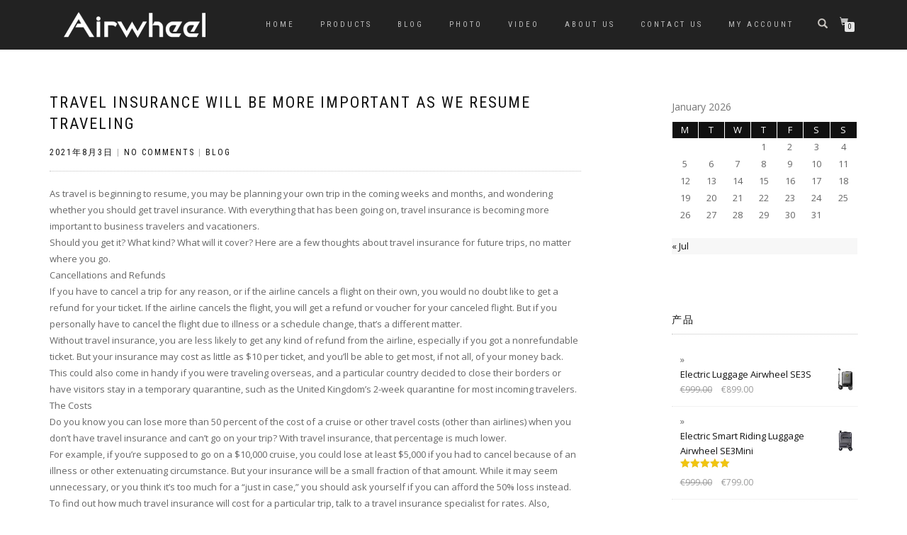

--- FILE ---
content_type: text/html; charset=UTF-8
request_url: https://www.air-wheel.com/travel-insurance-will-be-more-important-as-we-resume-traveling/
body_size: 9329
content:
<!DOCTYPE html>
<html lang="en-US">
<head>
<meta charset="UTF-8">
<meta name="viewport" content="width=device-width, initial-scale=1, maximum-scale=1">
<link rel="profile" href="https://gmpg.org/xfn/11">
<!-- Google Tag Manager -->
<script>(function(w,d,s,l,i){w[l]=w[l]||[];w[l].push({'gtm.start':
new Date().getTime(),event:'gtm.js'});var f=d.getElementsByTagName(s)[0],
j=d.createElement(s),dl=l!='dataLayer'?'&l='+l:'';j.async=true;j.src=
'https://www.googletagmanager.com/gtm.js?id='+i+dl;f.parentNode.insertBefore(j,f);
})(window,document,'script','dataLayer','GTM-NPPCJTK');</script>
<!-- End Google Tag Manager -->
<title>Travel Insurance Will Be More Important As We Resume Traveling</title>
<meta name='robots' content='max-image-preview:large' />
<link rel='dns-prefetch' href='//s.w.org' />
<link rel="alternate" type="application/rss+xml" title=" &raquo; Feed" href="https://www.air-wheel.com/feed/" />
<link rel="alternate" type="application/rss+xml" title=" &raquo; Comments Feed" href="https://www.air-wheel.com/comments/feed/" />
		<script type="text/javascript">
			window._wpemojiSettings = {"baseUrl":"https:\/\/s.w.org\/images\/core\/emoji\/13.1.0\/72x72\/","ext":".png","svgUrl":"https:\/\/s.w.org\/images\/core\/emoji\/13.1.0\/svg\/","svgExt":".svg","source":{"concatemoji":"https:\/\/www.air-wheel.com\/wp-includes\/js\/wp-emoji-release.min.js?ver=5.8.1"}};
			!function(e,a,t){var n,r,o,i=a.createElement("canvas"),p=i.getContext&&i.getContext("2d");function s(e,t){var a=String.fromCharCode;p.clearRect(0,0,i.width,i.height),p.fillText(a.apply(this,e),0,0);e=i.toDataURL();return p.clearRect(0,0,i.width,i.height),p.fillText(a.apply(this,t),0,0),e===i.toDataURL()}function c(e){var t=a.createElement("script");t.src=e,t.defer=t.type="text/javascript",a.getElementsByTagName("head")[0].appendChild(t)}for(o=Array("flag","emoji"),t.supports={everything:!0,everythingExceptFlag:!0},r=0;r<o.length;r++)t.supports[o[r]]=function(e){if(!p||!p.fillText)return!1;switch(p.textBaseline="top",p.font="600 32px Arial",e){case"flag":return s([127987,65039,8205,9895,65039],[127987,65039,8203,9895,65039])?!1:!s([55356,56826,55356,56819],[55356,56826,8203,55356,56819])&&!s([55356,57332,56128,56423,56128,56418,56128,56421,56128,56430,56128,56423,56128,56447],[55356,57332,8203,56128,56423,8203,56128,56418,8203,56128,56421,8203,56128,56430,8203,56128,56423,8203,56128,56447]);case"emoji":return!s([10084,65039,8205,55357,56613],[10084,65039,8203,55357,56613])}return!1}(o[r]),t.supports.everything=t.supports.everything&&t.supports[o[r]],"flag"!==o[r]&&(t.supports.everythingExceptFlag=t.supports.everythingExceptFlag&&t.supports[o[r]]);t.supports.everythingExceptFlag=t.supports.everythingExceptFlag&&!t.supports.flag,t.DOMReady=!1,t.readyCallback=function(){t.DOMReady=!0},t.supports.everything||(n=function(){t.readyCallback()},a.addEventListener?(a.addEventListener("DOMContentLoaded",n,!1),e.addEventListener("load",n,!1)):(e.attachEvent("onload",n),a.attachEvent("onreadystatechange",function(){"complete"===a.readyState&&t.readyCallback()})),(n=t.source||{}).concatemoji?c(n.concatemoji):n.wpemoji&&n.twemoji&&(c(n.twemoji),c(n.wpemoji)))}(window,document,window._wpemojiSettings);
		</script>
		<style type="text/css">
img.wp-smiley,
img.emoji {
	display: inline !important;
	border: none !important;
	box-shadow: none !important;
	height: 1em !important;
	width: 1em !important;
	margin: 0 .07em !important;
	vertical-align: -0.1em !important;
	background: none !important;
	padding: 0 !important;
}
</style>
	<link rel='stylesheet' id='wp-block-library-css'  href='https://www.air-wheel.com/wp-includes/css/dist/block-library/style.min.css?ver=5.8.1' type='text/css' media='all' />
<link rel='stylesheet' id='wc-block-vendors-style-css'  href='https://www.air-wheel.com/wp-content/plugins/woocommerce/packages/woocommerce-blocks/build/vendors-style.css?ver=3.8.1' type='text/css' media='all' />
<link rel='stylesheet' id='wc-block-style-css'  href='https://www.air-wheel.com/wp-content/plugins/woocommerce/packages/woocommerce-blocks/build/style.css?ver=3.8.1' type='text/css' media='all' />
<style id='woocommerce-inline-inline-css' type='text/css'>
.woocommerce form .form-row .required { visibility: visible; }
</style>
<link rel='stylesheet' id='bootstrap-css'  href='https://www.air-wheel.com/wp-content/themes/Airwheel-store/assets/bootstrap/css/bootstrap.min.css?ver=20120208' type='text/css' media='all' />
<link rel='stylesheet' id='magnific-popup-css'  href='https://www.air-wheel.com/wp-content/themes/Airwheel-store/assets/css/vendor/magnific-popup.min.css?ver=20120208' type='text/css' media='all' />
<link rel='stylesheet' id='flexslider-css'  href='https://www.air-wheel.com/wp-content/themes/Airwheel-store/assets/css/vendor/flexslider.min.css?ver=20120208' type='text/css' media='all' />
<link rel='stylesheet' id='owl-carousel-css'  href='https://www.air-wheel.com/wp-content/themes/Airwheel-store/assets/css/vendor/owl.carousel.min.css?ver=2.1.7' type='text/css' media='all' />
<link rel='stylesheet' id='shop-isle-animate-css'  href='https://www.air-wheel.com/wp-content/themes/Airwheel-store/assets/css/vendor/animate.min.css?ver=20120208' type='text/css' media='all' />
<link rel='stylesheet' id='shop-isle-main-style-css'  href='https://www.air-wheel.com/wp-content/themes/Airwheel-store/assets/css/style.min.css?ver=1.1.62' type='text/css' media='all' />
<link rel='stylesheet' id='shop-isle-style-css'  href='https://www.air-wheel.com/wp-content/themes/Airwheel-store/style.css?ver=1.1.62' type='text/css' media='all' />
<link rel='stylesheet' id='shop-isle-woocommerce-style1-css'  href='https://www.air-wheel.com/wp-content/themes/Airwheel-store/inc/woocommerce/css/woocommerce.css?ver=11' type='text/css' media='all' />
<script type='text/javascript' src='https://www.air-wheel.com/wp-includes/js/jquery/jquery.min.js?ver=3.6.0' id='jquery-core-js'></script>
<script type='text/javascript' src='https://www.air-wheel.com/wp-includes/js/jquery/jquery-migrate.min.js?ver=3.3.2' id='jquery-migrate-js'></script>
<link rel="https://api.w.org/" href="https://www.air-wheel.com/wp-json/" /><link rel="alternate" type="application/json" href="https://www.air-wheel.com/wp-json/wp/v2/posts/11772" /><link rel="EditURI" type="application/rsd+xml" title="RSD" href="https://www.air-wheel.com/xmlrpc.php?rsd" />
<link rel="wlwmanifest" type="application/wlwmanifest+xml" href="https://www.air-wheel.com/wp-includes/wlwmanifest.xml" /> 
<meta name="generator" content="WordPress 5.8.1" />
<meta name="generator" content="WooCommerce 4.8.0" />
<link rel="canonical" href="https://www.air-wheel.com/travel-insurance-will-be-more-important-as-we-resume-traveling/" />
<link rel='shortlink' href='https://www.air-wheel.com/?p=11772' />
<link rel="alternate" type="application/json+oembed" href="https://www.air-wheel.com/wp-json/oembed/1.0/embed?url=https%3A%2F%2Fwww.air-wheel.com%2Ftravel-insurance-will-be-more-important-as-we-resume-traveling%2F" />
<link rel="alternate" type="text/xml+oembed" href="https://www.air-wheel.com/wp-json/oembed/1.0/embed?url=https%3A%2F%2Fwww.air-wheel.com%2Ftravel-insurance-will-be-more-important-as-we-resume-traveling%2F&#038;format=xml" />
<style id="shop_isle_customizr_pallete" type="text/css">.shop_isle_footer_sidebar, .woocommerce-Tabs-panel { background-color: #ffffff; }.module.module-video { padding: 130px 0px; }.shop_isle_header_title h1 a, .shop_isle_header_title h2 a { color: #5ed608; }</style>	<noscript><style>.woocommerce-product-gallery{ opacity: 1 !important; }</style></noscript>
	<style type="text/css" id="custom-background-css">
body.custom-background { background-color: #ffffff; }
</style>
	<link rel="icon" href="https://www.air-wheel.com/wp-content/uploads/2021/01/cropped-A-logo-02-32x32.png" sizes="32x32" />
<link rel="icon" href="https://www.air-wheel.com/wp-content/uploads/2021/01/cropped-A-logo-02-192x192.png" sizes="192x192" />
<link rel="apple-touch-icon" href="https://www.air-wheel.com/wp-content/uploads/2021/01/cropped-A-logo-02-180x180.png" />
<meta name="msapplication-TileImage" content="https://www.air-wheel.com/wp-content/uploads/2021/01/cropped-A-logo-02-270x270.png" />
<!-- Global site tag (gtag.js) - Google Analytics -->
<script async src="https://www.googletagmanager.com/gtag/js?id=G-FTJ5NDKK4R"></script>
<script>
  window.dataLayer = window.dataLayer || [];
  function gtag(){dataLayer.push(arguments);}
  gtag('js', new Date());

  gtag('config', 'G-FTJ5NDKK4R');
</script>
</head>
<body class="post-template-default single single-post postid-11772 single-format-standard custom-background wp-custom-logo theme-Airwheel-store woocommerce-no-js group-blog woocommerce-active elementor-default elementor-kit-279">
<!-- Google Tag Manager (noscript) -->
<noscript><iframe src="https://www.googletagmanager.com/ns.html?id=GTM-NPPCJTK"
height="0" width="0" style="display:none;visibility:hidden"></iframe></noscript>
<!-- End Google Tag Manager (noscript) -->

	
	<!-- Preloader -->
	
	<header class="header ">
			<!-- Navigation start -->
		<nav class="navbar navbar-custom navbar-fixed-top " role="navigation">

		<div class="container">
		<div class="header-container">

		<div class="navbar-header">
		<div class="shop_isle_header_title"><div class="shop-isle-header-title-inner"><a href="https://www.air-wheel.com/" class="custom-logo-link" rel="home"><img width="200" height="36" src="https://www.air-wheel.com/wp-content/uploads/2021/07/airwheel.png" class="custom-logo" alt="airwheel store" /></a></div></div>
						<div type="button" class="navbar-toggle" data-toggle="collapse" data-target="#custom-collapse">
							<span class="sr-only">Toggle navigation</span>
							<span class="icon-bar"></span>
							<span class="icon-bar"></span>
							<span class="icon-bar"></span>
						</div>
					</div>

					<div class="header-menu-wrap">
						<div class="collapse navbar-collapse" id="custom-collapse">

							<ul id="menu-menu-1" class="nav navbar-nav navbar-right"><li id="menu-item-11320" class="menu-item menu-item-type-post_type menu-item-object-page menu-item-home menu-item-11320"><a href="https://www.air-wheel.com/">Home</a></li>
<li id="menu-item-312" class="menu-item menu-item-type-post_type menu-item-object-page menu-item-312"><a href="https://www.air-wheel.com/products/">Products</a></li>
<li id="menu-item-322" class="menu-item menu-item-type-taxonomy menu-item-object-category current-post-ancestor current-menu-parent current-post-parent menu-item-322"><a href="https://www.air-wheel.com/category/blog/">Blog</a></li>
<li id="menu-item-11438" class="menu-item menu-item-type-taxonomy menu-item-object-category menu-item-11438"><a href="https://www.air-wheel.com/category/photo/">Photo</a></li>
<li id="menu-item-11439" class="menu-item menu-item-type-taxonomy menu-item-object-category menu-item-11439"><a href="https://www.air-wheel.com/category/video/">Video</a></li>
<li id="menu-item-181" class="menu-item menu-item-type-custom menu-item-object-custom menu-item-181"><a href="/about-us">About Us</a></li>
<li id="menu-item-169" class="menu-item menu-item-type-custom menu-item-object-custom menu-item-169"><a href="/cdn-cgi/l/email-protection#74151d0659031c11111834151d06031c1111185a1a1100">Contact Us</a></li>
<li id="menu-item-91" class="menu-item menu-item-type-post_type menu-item-object-page menu-item-91"><a href="https://www.air-wheel.com/my-account/">My account</a></li>
</ul>
						</div>
					</div>

											<div class="navbar-cart">

							<div class="header-search">
								<div class="glyphicon glyphicon-search header-search-button"></div>
								<div class="header-search-input">
									<form role="search" method="get" class="woocommerce-product-search" action="https://www.air-wheel.com/">
										<input type="search" class="search-field" placeholder="Search Products&hellip;" value="" name="s" title="Search for:" />
										<input type="submit" value="Search" />
										<input type="hidden" name="post_type" value="product" />
									</form>
								</div>
							</div>

															<div class="navbar-cart-inner">
									<a href="https://www.air-wheel.com/cart/" title="View your shopping cart" class="cart-contents">
										<span class="icon-basket"></span>
										<span class="cart-item-number">0</span>
									</a>
																	</div>
							
						</div>
					
				</div>
			</div>

		</nav>
		<!-- Navigation end -->
		
	
	</header>

<!-- Wrapper start -->
<div class="main">

	<!-- Post single start -->
	<section class="page-module-content module">
		<div class="container">

			<div class="row">

				<!-- Content column start -->
				<div class="col-sm-8 shop-isle-page-content">

					
								<div class="post-header font-alt">
			<h2 class="post-title entry-title">
				<a href="https://www.air-wheel.com/travel-insurance-will-be-more-important-as-we-resume-traveling/" rel="bookmark">Travel Insurance Will Be More Important As We Resume Traveling</a>
			</h2>
		</div>

				<div class="post-header font-alt">
			<div class="post-meta"><a href="https://www.air-wheel.com/2021/08/03/" rel="bookmark"><time class="entry-date published updated date" datetime="2021-08-03T17:23:53+08:00">2021年8月3日</time></a> | <a href="https://www.air-wheel.com/travel-insurance-will-be-more-important-as-we-resume-traveling/#respond">No Comments</a> | <a href="https://www.air-wheel.com/category/blog/" title="View all posts in Blog">Blog</a></div>
		</div>
				<div class="post-entry entry-content">
		<p>As travel is beginning to resume, you may be planning your own trip in the coming weeks and months, and wondering whether you should get travel insurance. With everything that has been going on, travel insurance is becoming more important to business travelers and vacationers.<br />
Should you get it? What kind? What will it cover? Here are a few thoughts about travel insurance for future trips, no matter where you go.<br />
Cancellations and Refunds<br />
If you have to cancel a trip for any reason, or if the airline cancels a flight on their own, you would no doubt like to get a refund for your ticket. If the airline cancels the flight, you will get a refund or voucher for your canceled flight. But if you personally have to cancel the flight due to illness or a schedule change, that&#8217;s a different matter.<br />
Without travel insurance, you are less likely to get any kind of refund from the airline, especially if you got a nonrefundable ticket. But your insurance may cost as little as $10 per ticket, and you&#8217;ll be able to get most, if not all, of your money back.<br />
This could also come in handy if you were traveling overseas, and a particular country decided to close their borders or have visitors stay in a temporary quarantine, such as the United Kingdom&#8217;s 2-week quarantine for most incoming travelers.<br />
The Costs<br />
Do you know you can lose more than 50 percent of the cost of a cruise or other travel costs (other than airlines) when you don&#8217;t have travel insurance and can&#8217;t go on your trip? With travel insurance, that percentage is much lower.<br />
For example, if you&#8217;re supposed to go on a $10,000 cruise, you could lose at least $5,000 if you had to cancel because of an illness or other extenuating circumstance. But your insurance will be a small fraction of that amount. While it may seem unnecessary, or you think it&#8217;s too much for a &#8220;just in case,&#8221; you should ask yourself if you can afford the 50% loss instead.<br />
To find out how much travel insurance will cost for a particular trip, talk to a travel insurance specialist for rates. Also, consider speaking to an independent agent, rather than buying the insurance offered by the travel provider. You may be able to get a better price and better coverage.<br />
Type of insurance<br />
There are a few basic types of insurance, and several variations on these themes.<br />
You can get Package insurance, which covers your entire travel package. Also called trip insurance, vacation insurance, trip cancellation insurance, and so on, it covers cruises and general vacations, and both domestic and foreign travel.<br />
Travel medical covers medical costs related to medical emergencies, accidents, evacuations, and even repatriation. It&#8217;s ideal for any kind of travel overseas.<br />
You can even get annual plans for frequent travelers, which means you don&#8217;t have to buy insurance with every trip you take. It&#8217;s always in effect whenever you travel.<br />
There are other types of coverage, including travel interruption, baggage, pre-existing conditions, and even travel delays.<br />
Again, be sure to speak to a travel insurance professional to find out what kinds of insurance you will need.<br />
Travel Insurance and Your Credit Cards<br />
Depending on your credit card, you may even get some insurance coverage for your tickets and rental cars. For example, American Express Gold will provide insurance on your rental car. Other cards may provide you with trip cancellation insurance for flights and hotels.<br />
Of course, you have to purchase your tickets and rent your car with that card to get the coverage. If you&#8217;re not sure of what kind of coverage, call your credit card&#8217;s customer service line before you buy or rent anything.<br />
Finally, keep in mind that travel insurance may not cover you if you decide to not go on a trip because you&#8217;re afraid you might get sick. They&#8217;ll cover you if you do get sick or if a family member dies, but they could require a doctor&#8217;s note or a death notice to confirm it.<br />
Do you buy travel insurance for your vacations and business travel? Have you ever needed it? Share your stories on our Facebook page, or on our Twitter stream. You can also find us on our Instagram page at @TravelproIntl.<br />
Photo credit: Limbovision (Pixabay, Creative Commons 0)</p>
		</div><!-- .entry-content -->

		
		
	<nav class="navigation post-navigation" role="navigation" aria-label="Posts">
		<h2 class="screen-reader-text">Post navigation</h2>
		<div class="nav-links"><div class="nav-previous"><a href="https://www.air-wheel.com/what-is-your-safer-travel-option-hotels-or-airbnb/" rel="prev"><span class="meta-nav">&larr;</span>&nbsp;What is Your Safer Travel Option, Hotels or Airbnb?</a></div><div class="nav-next"><a href="https://www.air-wheel.com/robert-mary-carey-travel-spotlight-salem-ma/" rel="next">Robert &#038; Mary Carey Travel Spotlight: Salem, MA &nbsp;<span class="meta-nav">&rarr;</span></a></div></div>
	</nav>
					
				</div>
				<!-- Content column end -->

				<!-- Sidebar column start -->
				<div class="col-xs-12 col-sm-4 col-md-3 col-md-offset-1 sidebar">

					
<aside id="secondary" class="widget-area" role="complementary">
	<div id="calendar-3" class="widget widget_calendar"><div id="calendar_wrap" class="calendar_wrap"><table id="wp-calendar" class="wp-calendar-table">
	<caption>January 2026</caption>
	<thead>
	<tr>
		<th scope="col" title="Monday">M</th>
		<th scope="col" title="Tuesday">T</th>
		<th scope="col" title="Wednesday">W</th>
		<th scope="col" title="Thursday">T</th>
		<th scope="col" title="Friday">F</th>
		<th scope="col" title="Saturday">S</th>
		<th scope="col" title="Sunday">S</th>
	</tr>
	</thead>
	<tbody>
	<tr>
		<td colspan="3" class="pad">&nbsp;</td><td>1</td><td>2</td><td>3</td><td>4</td>
	</tr>
	<tr>
		<td>5</td><td>6</td><td>7</td><td>8</td><td>9</td><td>10</td><td>11</td>
	</tr>
	<tr>
		<td>12</td><td>13</td><td>14</td><td>15</td><td>16</td><td>17</td><td>18</td>
	</tr>
	<tr>
		<td>19</td><td>20</td><td>21</td><td>22</td><td>23</td><td>24</td><td>25</td>
	</tr>
	<tr>
		<td>26</td><td>27</td><td>28</td><td>29</td><td id="today">30</td><td>31</td>
		<td class="pad" colspan="1">&nbsp;</td>
	</tr>
	</tbody>
	</table><nav aria-label="Previous and next months" class="wp-calendar-nav">
		<span class="wp-calendar-nav-prev"><a href="https://www.air-wheel.com/2023/07/">&laquo; Jul</a></span>
		<span class="pad">&nbsp;</span>
		<span class="wp-calendar-nav-next">&nbsp;</span>
	</nav></div></div><div id="woocommerce_products-2" class="widget woocommerce widget_products"><h3 class="widget-title">产品</h3><ul class="product_list_widget"><li>
	
	<a href="https://www.air-wheel.com/product/airwheel-se3s-electric-luggage/">
		<img width="262" height="262" src="https://www.air-wheel.com/wp-content/uploads/2021/07/airwheel-se3-electric-luggage-black-262x262.jpg" class="attachment-woocommerce_thumbnail size-woocommerce_thumbnail" alt="luggage sale" loading="lazy" srcset="https://www.air-wheel.com/wp-content/uploads/2021/07/airwheel-se3-electric-luggage-black-262x262.jpg 262w, https://www.air-wheel.com/wp-content/uploads/2021/07/airwheel-se3-electric-luggage-black-300x300.jpg 300w, https://www.air-wheel.com/wp-content/uploads/2021/07/airwheel-se3-electric-luggage-black-150x150.jpg 150w, https://www.air-wheel.com/wp-content/uploads/2021/07/airwheel-se3-electric-luggage-black-768x768.jpg 768w, https://www.air-wheel.com/wp-content/uploads/2021/07/airwheel-se3-electric-luggage-black-500x500.jpg 500w, https://www.air-wheel.com/wp-content/uploads/2021/07/airwheel-se3-electric-luggage-black-555x555.jpg 555w, https://www.air-wheel.com/wp-content/uploads/2021/07/airwheel-se3-electric-luggage-black-160x160.jpg 160w, https://www.air-wheel.com/wp-content/uploads/2021/07/airwheel-se3-electric-luggage-black.jpg 800w" sizes="(max-width: 262px) 100vw, 262px" />		<span class="product-title">Electric Luggage Airwheel SE3S</span>
	</a>

				
	<del><span class="woocommerce-Price-amount amount"><bdi><span class="woocommerce-Price-currencySymbol">&euro;</span>999.00</bdi></span></del> <ins><span class="woocommerce-Price-amount amount"><bdi><span class="woocommerce-Price-currencySymbol">&euro;</span>899.00</bdi></span></ins>
	</li>
<li>
	
	<a href="https://www.air-wheel.com/product/electric-smart-riding-luggage-airwheel-se3mini/">
		<img width="262" height="262" src="https://www.air-wheel.com/wp-content/uploads/2021/01/airwheel_se3mini_electric_luggage_04-262x262.jpg" class="attachment-woocommerce_thumbnail size-woocommerce_thumbnail" alt="Electric Smart Riding Luggage" loading="lazy" srcset="https://www.air-wheel.com/wp-content/uploads/2021/01/airwheel_se3mini_electric_luggage_04-262x262.jpg 262w, https://www.air-wheel.com/wp-content/uploads/2021/01/airwheel_se3mini_electric_luggage_04-160x160.jpg 160w, https://www.air-wheel.com/wp-content/uploads/2021/01/airwheel_se3mini_electric_luggage_04-555x555.jpg 555w, https://www.air-wheel.com/wp-content/uploads/2021/01/airwheel_se3mini_electric_luggage_04-300x300.jpg 300w, https://www.air-wheel.com/wp-content/uploads/2021/01/airwheel_se3mini_electric_luggage_04-150x150.jpg 150w, https://www.air-wheel.com/wp-content/uploads/2021/01/airwheel_se3mini_electric_luggage_04-500x500.jpg 500w, https://www.air-wheel.com/wp-content/uploads/2021/01/airwheel_se3mini_electric_luggage_04.jpg 569w" sizes="(max-width: 262px) 100vw, 262px" />		<span class="product-title">Electric Smart Riding Luggage Airwheel SE3Mini</span>
	</a>

			<div class="star-rating" role="img" aria-label="Rated 5.00 out of 5"><span style="width:100%">Rated <strong class="rating">5.00</strong> out of 5</span></div>	
	<del><span class="woocommerce-Price-amount amount"><bdi><span class="woocommerce-Price-currencySymbol">&euro;</span>999.00</bdi></span></del> <ins><span class="woocommerce-Price-amount amount"><bdi><span class="woocommerce-Price-currencySymbol">&euro;</span>799.00</bdi></span></ins>
	</li>
<li>
	
	<a href="https://www.air-wheel.com/product/smart-suitcase-se3t/">
		<img width="262" height="262" src="https://www.air-wheel.com/wp-content/uploads/2023/07/airwheel-se3t-scooter-luggage_05-262x262.jpg" class="attachment-woocommerce_thumbnail size-woocommerce_thumbnail" alt="Airwheel SE3T" loading="lazy" srcset="https://www.air-wheel.com/wp-content/uploads/2023/07/airwheel-se3t-scooter-luggage_05-262x262.jpg 262w, https://www.air-wheel.com/wp-content/uploads/2023/07/airwheel-se3t-scooter-luggage_05-150x150.jpg 150w, https://www.air-wheel.com/wp-content/uploads/2023/07/airwheel-se3t-scooter-luggage_05-500x500.jpg 500w, https://www.air-wheel.com/wp-content/uploads/2023/07/airwheel-se3t-scooter-luggage_05-160x160.jpg 160w" sizes="(max-width: 262px) 100vw, 262px" />		<span class="product-title">SMART SUITCASE AIRWHEEL SE3T</span>
	</a>

				
	<del><span class="woocommerce-Price-amount amount"><bdi><span class="woocommerce-Price-currencySymbol">&euro;</span>1,299.00</bdi></span></del> <ins><span class="woocommerce-Price-amount amount"><bdi><span class="woocommerce-Price-currencySymbol">&euro;</span>869.00</bdi></span></ins>
	</li>
<li>
	
	<a href="https://www.air-wheel.com/product/childrens-electric-riding-luggage-airwheel-sq3/">
		<img width="262" height="262" src="https://www.air-wheel.com/wp-content/uploads/2021/01/airwheel_sq3-262x262.png" class="attachment-woocommerce_thumbnail size-woocommerce_thumbnail" alt="Children&#039;s Electric Riding Luggage" loading="lazy" srcset="https://www.air-wheel.com/wp-content/uploads/2021/01/airwheel_sq3-262x262.png 262w, https://www.air-wheel.com/wp-content/uploads/2021/01/airwheel_sq3-160x160.png 160w, https://www.air-wheel.com/wp-content/uploads/2021/01/airwheel_sq3-300x300.png 300w, https://www.air-wheel.com/wp-content/uploads/2021/01/airwheel_sq3-150x150.png 150w, https://www.air-wheel.com/wp-content/uploads/2021/01/airwheel_sq3.png 330w" sizes="(max-width: 262px) 100vw, 262px" />		<span class="product-title">Children's Electric Riding Luggage Airwheel SQ3</span>
	</a>

			<div class="star-rating" role="img" aria-label="Rated 5.00 out of 5"><span style="width:100%">Rated <strong class="rating">5.00</strong> out of 5</span></div>	
	<del><span class="woocommerce-Price-amount amount"><bdi><span class="woocommerce-Price-currencySymbol">&euro;</span>399.00</bdi></span></del> <ins><span class="woocommerce-Price-amount amount"><bdi><span class="woocommerce-Price-currencySymbol">&euro;</span>299.00</bdi></span></ins>
	</li>
<li>
	
	<a href="https://www.air-wheel.com/product/best-smart-luggage-airwheel-sr5/">
		<img width="262" height="262" src="https://www.air-wheel.com/wp-content/uploads/2021/01/airwheel_sr5-262x262.png" class="attachment-woocommerce_thumbnail size-woocommerce_thumbnail" alt="Airwheel SR5" loading="lazy" srcset="https://www.air-wheel.com/wp-content/uploads/2021/01/airwheel_sr5-262x262.png 262w, https://www.air-wheel.com/wp-content/uploads/2021/01/airwheel_sr5-160x160.png 160w, https://www.air-wheel.com/wp-content/uploads/2021/01/airwheel_sr5-300x300.png 300w, https://www.air-wheel.com/wp-content/uploads/2021/01/airwheel_sr5-150x150.png 150w, https://www.air-wheel.com/wp-content/uploads/2021/01/airwheel_sr5.png 330w" sizes="(max-width: 262px) 100vw, 262px" />		<span class="product-title">Best Smart Luggage Airwheel SR5</span>
	</a>

			<div class="star-rating" role="img" aria-label="Rated 5.00 out of 5"><span style="width:100%">Rated <strong class="rating">5.00</strong> out of 5</span></div>	
	<del><span class="woocommerce-Price-amount amount"><bdi><span class="woocommerce-Price-currencySymbol">&euro;</span>799.00</bdi></span></del> <ins><span class="woocommerce-Price-amount amount"><bdi><span class="woocommerce-Price-currencySymbol">&euro;</span>649.00</bdi></span></ins>
	</li>
<li>
	
	<a href="https://www.air-wheel.com/product/smart-riding-luggage-airwheel-se3/">
		<img width="262" height="262" src="https://www.air-wheel.com/wp-content/uploads/2021/01/airwheel_se3-262x262.png" class="attachment-woocommerce_thumbnail size-woocommerce_thumbnail" alt="Smart Riding Luggage" loading="lazy" srcset="https://www.air-wheel.com/wp-content/uploads/2021/01/airwheel_se3-262x262.png 262w, https://www.air-wheel.com/wp-content/uploads/2021/01/airwheel_se3-160x160.png 160w, https://www.air-wheel.com/wp-content/uploads/2021/01/airwheel_se3.png 330w" sizes="(max-width: 262px) 100vw, 262px" />		<span class="product-title">Smart Riding Luggage Airwheel SE3</span>
	</a>

			<div class="star-rating" role="img" aria-label="Rated 5.00 out of 5"><span style="width:100%">Rated <strong class="rating">5.00</strong> out of 5</span></div>	
	<del><span class="woocommerce-Price-amount amount"><bdi><span class="woocommerce-Price-currencySymbol">&euro;</span>799.00</bdi></span></del> <ins><span class="woocommerce-Price-amount amount"><bdi><span class="woocommerce-Price-currencySymbol">&euro;</span>649.00</bdi></span></ins>
	</li>
<li>
	
	<a href="https://www.air-wheel.com/product/full-automatic-folding-electric-wheelchair-airwheel-h3t/">
		<img width="262" height="262" src="https://www.air-wheel.com/wp-content/uploads/2021/01/airwheel_h3s-262x262.png" class="attachment-woocommerce_thumbnail size-woocommerce_thumbnail" alt="Full-Automatic Folding Electric Wheelchair" loading="lazy" srcset="https://www.air-wheel.com/wp-content/uploads/2021/01/airwheel_h3s-262x262.png 262w, https://www.air-wheel.com/wp-content/uploads/2021/01/airwheel_h3s-160x160.png 160w, https://www.air-wheel.com/wp-content/uploads/2021/01/airwheel_h3s.png 330w" sizes="(max-width: 262px) 100vw, 262px" />		<span class="product-title">Full-Automatic Folding Electric Wheelchair Airwheel H3T</span>
	</a>

			<div class="star-rating" role="img" aria-label="Rated 5.00 out of 5"><span style="width:100%">Rated <strong class="rating">5.00</strong> out of 5</span></div>	
	<del><span class="woocommerce-Price-amount amount"><bdi><span class="woocommerce-Price-currencySymbol">&euro;</span>3,999.00</bdi></span></del> <ins><span class="woocommerce-Price-amount amount"><bdi><span class="woocommerce-Price-currencySymbol">&euro;</span>2,999.00</bdi></span></ins>
	</li>
<li>
	
	<a href="https://www.air-wheel.com/product/smart-ultra-lightweight-foldable-portable-electric-wheelchair-airwheel-h3ps/">
		<img width="262" height="262" src="https://www.air-wheel.com/wp-content/uploads/2021/01/airwheel_h3p-262x262.png" class="attachment-woocommerce_thumbnail size-woocommerce_thumbnail" alt="Smart Ultra Lightweight Foldable Portable Electric Wheelchair" loading="lazy" srcset="https://www.air-wheel.com/wp-content/uploads/2021/01/airwheel_h3p-262x262.png 262w, https://www.air-wheel.com/wp-content/uploads/2021/01/airwheel_h3p-160x160.png 160w, https://www.air-wheel.com/wp-content/uploads/2021/01/airwheel_h3p.png 330w" sizes="(max-width: 262px) 100vw, 262px" />		<span class="product-title">Smart Folding Electric Wheelchair Airwheel H3PS</span>
	</a>

			<div class="star-rating" role="img" aria-label="Rated 5.00 out of 5"><span style="width:100%">Rated <strong class="rating">5.00</strong> out of 5</span></div>	
	<del><span class="woocommerce-Price-amount amount"><bdi><span class="woocommerce-Price-currencySymbol">&euro;</span>3,499.00</bdi></span></del> <ins><span class="woocommerce-Price-amount amount"><bdi><span class="woocommerce-Price-currencySymbol">&euro;</span>2,499.00</bdi></span></ins>
	</li>
<li>
	
	<a href="https://www.air-wheel.com/product/best-folding-electric-wheelchair-airwheel-h3pc/">
		<img width="262" height="262" src="https://www.air-wheel.com/wp-content/uploads/2020/12/airwheel_h3pc-262x262.png" class="attachment-woocommerce_thumbnail size-woocommerce_thumbnail" alt="Best Folding Electric Wheelchair" loading="lazy" srcset="https://www.air-wheel.com/wp-content/uploads/2020/12/airwheel_h3pc-262x262.png 262w, https://www.air-wheel.com/wp-content/uploads/2020/12/airwheel_h3pc-160x160.png 160w, https://www.air-wheel.com/wp-content/uploads/2020/12/airwheel_h3pc.png 330w" sizes="(max-width: 262px) 100vw, 262px" />		<span class="product-title">Best Folding Electric Wheelchair Airwheel H3PC</span>
	</a>

			<div class="star-rating" role="img" aria-label="Rated 5.00 out of 5"><span style="width:100%">Rated <strong class="rating">5.00</strong> out of 5</span></div>	
	<del><span class="woocommerce-Price-amount amount"><bdi><span class="woocommerce-Price-currencySymbol">&euro;</span>3,499.00</bdi></span></del> <ins><span class="woocommerce-Price-amount amount"><bdi><span class="woocommerce-Price-currencySymbol">&euro;</span>2,499.00</bdi></span></ins>
	</li>
<li>
	
	<a href="https://www.air-wheel.com/product/anti-glasses-fogging-smart-electric-mask-airwheel-f3/">
		<img width="262" height="262" src="https://www.air-wheel.com/wp-content/uploads/2020/12/airwheel_air_experts-262x262.png" class="attachment-woocommerce_thumbnail size-woocommerce_thumbnail" alt="https://www.air-wheel.com/is-it-easy-to-sterilize-airwheel-f3-electric-mask/" loading="lazy" srcset="https://www.air-wheel.com/wp-content/uploads/2020/12/airwheel_air_experts-262x262.png 262w, https://www.air-wheel.com/wp-content/uploads/2020/12/airwheel_air_experts-160x160.png 160w, https://www.air-wheel.com/wp-content/uploads/2020/12/airwheel_air_experts.png 330w" sizes="(max-width: 262px) 100vw, 262px" />		<span class="product-title">Smart Electric Mask Airwheel F3 Air Experts</span>
	</a>

			<div class="star-rating" role="img" aria-label="Rated 5.00 out of 5"><span style="width:100%">Rated <strong class="rating">5.00</strong> out of 5</span></div>	
	<span class="woocommerce-Price-amount amount"><bdi><span class="woocommerce-Price-currencySymbol">&euro;</span>49.00</bdi></span> &ndash; <span class="woocommerce-Price-amount amount"><bdi><span class="woocommerce-Price-currencySymbol">&euro;</span>96.90</bdi></span>
	</li>
</ul></div><div id="custom_html-3" class="widget_text widget widget_custom_html"><h3 class="widget-title">LINKS</h3><div class="textwidget custom-html-widget"><a href="https://www.airwheel.net/home/product/r5" title="Electric Assist Bike" target="_blank" rel="noopener">Electric Assist Bike</a></div></div></aside><!-- #secondary -->

				</div>
				<!-- Sidebar column end -->

			</div><!-- .row -->

		</div>
	</section>
	<!-- Post single end -->

	
	</div><div class="bottom-page-wrap">		<!-- Widgets start -->

		
		<div style="display: none"></div>		<!-- Footer start -->
		<footer class="footer bg-dark">
			<!-- Divider -->
			<hr class="divider-d">
			<!-- Divider -->
			<div class="container">

				<div class="row">

					<div class="col-sm-6"><p class="copyright font-alt">© 2023 www.air-wheel.com  <b>Airwheel Europe S.A. <p> Airwheel Official Website: <a href="https://www.airwheel.net/" title="Airwheel" target="_blank">Airwheel.net</a></p></b></p></div><div class="col-sm-6"><div class="footer-social-links"><a href="https://www.facebook.com/airwheeltechnology" target="_blank"><span class="social_facebook"></span></a><a href="https://twitter.com/AirwheelCZ" target="_blank"><span class="social_twitter"></span></a><a href="https://www.instagram.com/airwheel__official" target="_blank"><span class="social_pinterest"></span></a><a href="https://www.youtube.com/channel/UCyaQqGma-vkYxZu4HIZJbUw?sub_confirmation=1" target="_blank"><span class="social_youtube"></span></a></div></div>				</div><!-- .row -->

			</div>
		</footer>
		<!-- Footer end -->
		</div><!-- .bottom-page-wrap -->
	</div>
	<!-- Wrapper end -->
	<!-- Scroll-up -->
	<div class="scroll-up">
		<a href="#totop"><i class="arrow_carrot-2up"></i></a>
	</div>

	
	<script data-cfasync="false" src="/cdn-cgi/scripts/5c5dd728/cloudflare-static/email-decode.min.js"></script><script type="text/javascript">
		(function () {
			var c = document.body.className;
			c = c.replace(/woocommerce-no-js/, 'woocommerce-js');
			document.body.className = c;
		})()
	</script>
	<script type='text/javascript' src='https://www.air-wheel.com/wp-content/plugins/woocommerce/assets/js/jquery-blockui/jquery.blockUI.min.js?ver=2.70' id='jquery-blockui-js'></script>
<script type='text/javascript' id='wc-add-to-cart-js-extra'>
/* <![CDATA[ */
var wc_add_to_cart_params = {"ajax_url":"\/wp-admin\/admin-ajax.php","wc_ajax_url":"\/?wc-ajax=%%endpoint%%","i18n_view_cart":"View cart","cart_url":"https:\/\/www.air-wheel.com\/cart\/","is_cart":"","cart_redirect_after_add":"no"};
/* ]]> */
</script>
<script type='text/javascript' src='https://www.air-wheel.com/wp-content/plugins/woocommerce/assets/js/frontend/add-to-cart.min.js?ver=4.8.0' id='wc-add-to-cart-js'></script>
<script type='text/javascript' src='https://www.air-wheel.com/wp-content/plugins/woocommerce/assets/js/js-cookie/js.cookie.min.js?ver=2.1.4' id='js-cookie-js'></script>
<script type='text/javascript' id='woocommerce-js-extra'>
/* <![CDATA[ */
var woocommerce_params = {"ajax_url":"\/wp-admin\/admin-ajax.php","wc_ajax_url":"\/?wc-ajax=%%endpoint%%"};
/* ]]> */
</script>
<script type='text/javascript' src='https://www.air-wheel.com/wp-content/plugins/woocommerce/assets/js/frontend/woocommerce.min.js?ver=4.8.0' id='woocommerce-js'></script>
<script type='text/javascript' id='wc-cart-fragments-js-extra'>
/* <![CDATA[ */
var wc_cart_fragments_params = {"ajax_url":"\/wp-admin\/admin-ajax.php","wc_ajax_url":"\/?wc-ajax=%%endpoint%%","cart_hash_key":"wc_cart_hash_342aa1bbe787640d77a35163e2ad47a5","fragment_name":"wc_fragments_342aa1bbe787640d77a35163e2ad47a5","request_timeout":"5000"};
/* ]]> */
</script>
<script type='text/javascript' src='https://www.air-wheel.com/wp-content/plugins/woocommerce/assets/js/frontend/cart-fragments.min.js?ver=4.8.0' id='wc-cart-fragments-js'></script>
<script type='text/javascript' src='https://www.air-wheel.com/wp-content/themes/Airwheel-store/assets/bootstrap/js/bootstrap.min.js?ver=20120208' id='bootstrap-js-js'></script>
<script type='text/javascript' src='https://www.air-wheel.com/wp-content/themes/Airwheel-store/assets/js/vendor/jquery.mb.YTPlayer.min.js?ver=20120208' id='jquery-mb-YTPlayer-js'></script>
<script type='text/javascript' src='https://www.air-wheel.com/wp-content/themes/Airwheel-store/assets/js/vendor/jqBootstrapValidation.min.js?ver=20120208' id='jqBootstrapValidation-js'></script>
<script type='text/javascript' src='https://www.air-wheel.com/wp-content/plugins/woocommerce/assets/js/flexslider/jquery.flexslider.min.js?ver=2.7.2' id='flexslider-js'></script>
<script type='text/javascript' src='https://www.air-wheel.com/wp-content/themes/Airwheel-store/assets/js/vendor/jquery.magnific-popup.min.js?ver=20120208' id='magnific-popup-js'></script>
<script type='text/javascript' src='https://www.air-wheel.com/wp-content/themes/Airwheel-store/assets/js/vendor/jquery.fitvids.min.js?ver=20120208' id='fitvids-js'></script>
<script type='text/javascript' src='https://www.air-wheel.com/wp-content/themes/Airwheel-store/assets/js/vendor/smoothscroll.min.js?ver=20120208' id='smoothscroll-js'></script>
<script type='text/javascript' src='https://www.air-wheel.com/wp-content/themes/Airwheel-store/assets/js/vendor/owl.carousel.min.js?ver=2.1.8' id='owl-carousel-js-js'></script>
<script type='text/javascript' src='https://www.air-wheel.com/wp-content/themes/Airwheel-store/assets/js/custom.min.js?ver=20180411' id='shop-isle-custom-js'></script>
<script type='text/javascript' src='https://www.air-wheel.com/wp-content/themes/Airwheel-store/js/navigation.min.js?ver=20120208' id='shop-isle-navigation-js'></script>
<script type='text/javascript' src='https://www.air-wheel.com/wp-content/themes/Airwheel-store/js/skip-link-focus-fix.min.js?ver=20130118' id='shop-isle-skip-link-focus-fix-js'></script>
<script type='text/javascript' src='https://www.air-wheel.com/wp-includes/js/wp-embed.min.js?ver=5.8.1' id='wp-embed-js'></script>
<style id="shop_isle_footer_css" type="text/css">
		.wr-megamenu-container.bg-tr {
			background: transparent !important;
		}
		.wr-megamenu-container ul.wr-mega-menu ul.sub-menu,
		.wr-megamenu-inner {
		    background: rgba(10, 10, 10, .9) !important;
		    color: #fff !important;
		}
		
		@media (max-width: 768px) {
			.navbar-fixed-top .navbar-collapse {
				background: rgba(10, 10, 10, .9) !important;
			}
		}
	</style>
<script defer src="https://static.cloudflareinsights.com/beacon.min.js/vcd15cbe7772f49c399c6a5babf22c1241717689176015" integrity="sha512-ZpsOmlRQV6y907TI0dKBHq9Md29nnaEIPlkf84rnaERnq6zvWvPUqr2ft8M1aS28oN72PdrCzSjY4U6VaAw1EQ==" data-cf-beacon='{"version":"2024.11.0","token":"2e08b5f2174f444c988bf15967fe4333","r":1,"server_timing":{"name":{"cfCacheStatus":true,"cfEdge":true,"cfExtPri":true,"cfL4":true,"cfOrigin":true,"cfSpeedBrain":true},"location_startswith":null}}' crossorigin="anonymous"></script>
</body>
</html>
